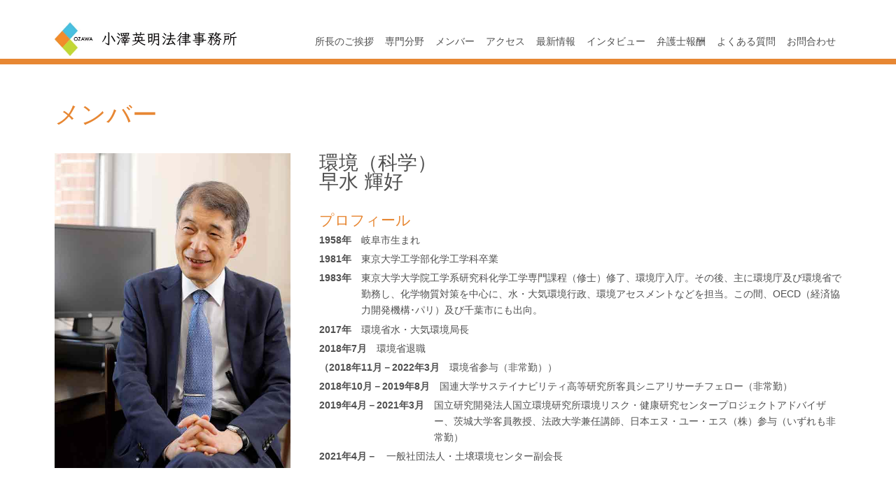

--- FILE ---
content_type: text/html; charset=UTF-8
request_url: https://oz-landlaw.jp/t_hayamizu/
body_size: 9859
content:
<!doctype html>
<html dir="ltr" lang="ja" prefix="og: https://ogp.me/ns#">
<head>
	<!-- Global site tag (gtag.js) - Google Analytics -->
	<script async src="https://www.googletagmanager.com/gtag/js?id=UA-111948666-1"></script>
	<script>
	  window.dataLayer = window.dataLayer || [];
	  function gtag(){dataLayer.push(arguments);}
	  gtag('js', new Date());

	  gtag('config', 'UA-111948666-1');
	</script>
	<noscript>
		<style>
			body {
				display: block;
			}
		</style>
	</noscript>
	<meta charset="UTF-8">
	<meta name="viewport" content="width=device-width, initial-scale=1">
	<link rel="profile" href="http://gmpg.org/xfn/11">
	<link rel="apple-touch-icon" type="image/png" href="https://oz-landlaw.jp/wp-content/themes/ozawa171127/favicons/apple-touch-icon-180x180.png">
	<link rel="icon" type="image/png" href="https://oz-landlaw.jp/wp-content/themes/ozawa171127/favicons/icon-192x192.png">

	<title>環境（科学） 早水 輝好 | 小澤英明法律事務所</title>
	<style>img:is([sizes="auto" i], [sizes^="auto," i]) { contain-intrinsic-size: 3000px 1500px }</style>
	
		<!-- All in One SEO 4.9.3 - aioseo.com -->
	<meta name="robots" content="max-image-preview:large" />
	<link rel="canonical" href="https://oz-landlaw.jp/t_hayamizu/" />
	<meta name="generator" content="All in One SEO (AIOSEO) 4.9.3" />
		<meta property="og:locale" content="ja_JP" />
		<meta property="og:site_name" content="小澤英明法律事務所 |" />
		<meta property="og:type" content="article" />
		<meta property="og:title" content="環境（科学） 早水 輝好 | 小澤英明法律事務所" />
		<meta property="og:url" content="https://oz-landlaw.jp/t_hayamizu/" />
		<meta property="og:image" content="https://oz-landlaw.jp/wp-content/uploads/2021/09/logo01.png" />
		<meta property="og:image:secure_url" content="https://oz-landlaw.jp/wp-content/uploads/2021/09/logo01.png" />
		<meta property="og:image:width" content="700" />
		<meta property="og:image:height" content="700" />
		<meta property="article:published_time" content="2020-03-05T23:50:33+00:00" />
		<meta property="article:modified_time" content="2024-04-16T01:49:15+00:00" />
		<meta name="twitter:card" content="summary" />
		<meta name="twitter:title" content="環境（科学） 早水 輝好 | 小澤英明法律事務所" />
		<meta name="twitter:image" content="https://oz-landlaw.jp/wp-content/uploads/2021/09/logo01.png" />
		<script type="application/ld+json" class="aioseo-schema">
			{"@context":"https:\/\/schema.org","@graph":[{"@type":"BreadcrumbList","@id":"https:\/\/oz-landlaw.jp\/t_hayamizu\/#breadcrumblist","itemListElement":[{"@type":"ListItem","@id":"https:\/\/oz-landlaw.jp#listItem","position":1,"name":"\u30db\u30fc\u30e0","item":"https:\/\/oz-landlaw.jp","nextItem":{"@type":"ListItem","@id":"https:\/\/oz-landlaw.jp\/t_hayamizu\/#listItem","name":"\u74b0\u5883\uff08\u79d1\u5b66\uff09 \u65e9\u6c34 \u8f1d\u597d"}},{"@type":"ListItem","@id":"https:\/\/oz-landlaw.jp\/t_hayamizu\/#listItem","position":2,"name":"\u74b0\u5883\uff08\u79d1\u5b66\uff09 \u65e9\u6c34 \u8f1d\u597d","previousItem":{"@type":"ListItem","@id":"https:\/\/oz-landlaw.jp#listItem","name":"\u30db\u30fc\u30e0"}}]},{"@type":"Organization","@id":"https:\/\/oz-landlaw.jp\/#organization","name":"\u5c0f\u6fa4\u82f1\u660e\u6cd5\u5f8b\u4e8b\u52d9\u6240","url":"https:\/\/oz-landlaw.jp\/","telephone":"+81345788833","logo":{"@type":"ImageObject","url":"https:\/\/oz-landlaw.jp\/wp-content\/uploads\/2021\/09\/logo01.png","@id":"https:\/\/oz-landlaw.jp\/t_hayamizu\/#organizationLogo","width":700,"height":700},"image":{"@id":"https:\/\/oz-landlaw.jp\/t_hayamizu\/#organizationLogo"}},{"@type":"WebPage","@id":"https:\/\/oz-landlaw.jp\/t_hayamizu\/#webpage","url":"https:\/\/oz-landlaw.jp\/t_hayamizu\/","name":"\u74b0\u5883\uff08\u79d1\u5b66\uff09 \u65e9\u6c34 \u8f1d\u597d | \u5c0f\u6fa4\u82f1\u660e\u6cd5\u5f8b\u4e8b\u52d9\u6240","inLanguage":"ja","isPartOf":{"@id":"https:\/\/oz-landlaw.jp\/#website"},"breadcrumb":{"@id":"https:\/\/oz-landlaw.jp\/t_hayamizu\/#breadcrumblist"},"datePublished":"2020-03-06T08:50:33+09:00","dateModified":"2024-04-16T10:49:15+09:00"},{"@type":"WebSite","@id":"https:\/\/oz-landlaw.jp\/#website","url":"https:\/\/oz-landlaw.jp\/","name":"\u5c0f\u6fa4\u82f1\u660e\u6cd5\u5f8b\u4e8b\u52d9\u6240","inLanguage":"ja","publisher":{"@id":"https:\/\/oz-landlaw.jp\/#organization"}}]}
		</script>
		<!-- All in One SEO -->

<link rel='dns-prefetch' href='//code.jquery.com' />
<link rel="alternate" type="application/rss+xml" title="小澤英明法律事務所 &raquo; フィード" href="https://oz-landlaw.jp/feed/" />
<link rel="alternate" type="application/rss+xml" title="小澤英明法律事務所 &raquo; コメントフィード" href="https://oz-landlaw.jp/comments/feed/" />
<script type="text/javascript">
/* <![CDATA[ */
window._wpemojiSettings = {"baseUrl":"https:\/\/s.w.org\/images\/core\/emoji\/16.0.1\/72x72\/","ext":".png","svgUrl":"https:\/\/s.w.org\/images\/core\/emoji\/16.0.1\/svg\/","svgExt":".svg","source":{"concatemoji":"https:\/\/oz-landlaw.jp\/wp-includes\/js\/wp-emoji-release.min.js?ver=0d132e66ec23af1efd3ba45eb13b21ff"}};
/*! This file is auto-generated */
!function(s,n){var o,i,e;function c(e){try{var t={supportTests:e,timestamp:(new Date).valueOf()};sessionStorage.setItem(o,JSON.stringify(t))}catch(e){}}function p(e,t,n){e.clearRect(0,0,e.canvas.width,e.canvas.height),e.fillText(t,0,0);var t=new Uint32Array(e.getImageData(0,0,e.canvas.width,e.canvas.height).data),a=(e.clearRect(0,0,e.canvas.width,e.canvas.height),e.fillText(n,0,0),new Uint32Array(e.getImageData(0,0,e.canvas.width,e.canvas.height).data));return t.every(function(e,t){return e===a[t]})}function u(e,t){e.clearRect(0,0,e.canvas.width,e.canvas.height),e.fillText(t,0,0);for(var n=e.getImageData(16,16,1,1),a=0;a<n.data.length;a++)if(0!==n.data[a])return!1;return!0}function f(e,t,n,a){switch(t){case"flag":return n(e,"\ud83c\udff3\ufe0f\u200d\u26a7\ufe0f","\ud83c\udff3\ufe0f\u200b\u26a7\ufe0f")?!1:!n(e,"\ud83c\udde8\ud83c\uddf6","\ud83c\udde8\u200b\ud83c\uddf6")&&!n(e,"\ud83c\udff4\udb40\udc67\udb40\udc62\udb40\udc65\udb40\udc6e\udb40\udc67\udb40\udc7f","\ud83c\udff4\u200b\udb40\udc67\u200b\udb40\udc62\u200b\udb40\udc65\u200b\udb40\udc6e\u200b\udb40\udc67\u200b\udb40\udc7f");case"emoji":return!a(e,"\ud83e\udedf")}return!1}function g(e,t,n,a){var r="undefined"!=typeof WorkerGlobalScope&&self instanceof WorkerGlobalScope?new OffscreenCanvas(300,150):s.createElement("canvas"),o=r.getContext("2d",{willReadFrequently:!0}),i=(o.textBaseline="top",o.font="600 32px Arial",{});return e.forEach(function(e){i[e]=t(o,e,n,a)}),i}function t(e){var t=s.createElement("script");t.src=e,t.defer=!0,s.head.appendChild(t)}"undefined"!=typeof Promise&&(o="wpEmojiSettingsSupports",i=["flag","emoji"],n.supports={everything:!0,everythingExceptFlag:!0},e=new Promise(function(e){s.addEventListener("DOMContentLoaded",e,{once:!0})}),new Promise(function(t){var n=function(){try{var e=JSON.parse(sessionStorage.getItem(o));if("object"==typeof e&&"number"==typeof e.timestamp&&(new Date).valueOf()<e.timestamp+604800&&"object"==typeof e.supportTests)return e.supportTests}catch(e){}return null}();if(!n){if("undefined"!=typeof Worker&&"undefined"!=typeof OffscreenCanvas&&"undefined"!=typeof URL&&URL.createObjectURL&&"undefined"!=typeof Blob)try{var e="postMessage("+g.toString()+"("+[JSON.stringify(i),f.toString(),p.toString(),u.toString()].join(",")+"));",a=new Blob([e],{type:"text/javascript"}),r=new Worker(URL.createObjectURL(a),{name:"wpTestEmojiSupports"});return void(r.onmessage=function(e){c(n=e.data),r.terminate(),t(n)})}catch(e){}c(n=g(i,f,p,u))}t(n)}).then(function(e){for(var t in e)n.supports[t]=e[t],n.supports.everything=n.supports.everything&&n.supports[t],"flag"!==t&&(n.supports.everythingExceptFlag=n.supports.everythingExceptFlag&&n.supports[t]);n.supports.everythingExceptFlag=n.supports.everythingExceptFlag&&!n.supports.flag,n.DOMReady=!1,n.readyCallback=function(){n.DOMReady=!0}}).then(function(){return e}).then(function(){var e;n.supports.everything||(n.readyCallback(),(e=n.source||{}).concatemoji?t(e.concatemoji):e.wpemoji&&e.twemoji&&(t(e.twemoji),t(e.wpemoji)))}))}((window,document),window._wpemojiSettings);
/* ]]> */
</script>
<style id='wp-emoji-styles-inline-css' type='text/css'>

	img.wp-smiley, img.emoji {
		display: inline !important;
		border: none !important;
		box-shadow: none !important;
		height: 1em !important;
		width: 1em !important;
		margin: 0 0.07em !important;
		vertical-align: -0.1em !important;
		background: none !important;
		padding: 0 !important;
	}
</style>
<link rel='stylesheet' id='wp-block-library-css' href='https://oz-landlaw.jp/wp-includes/css/dist/block-library/style.min.css?ver=0d132e66ec23af1efd3ba45eb13b21ff' type='text/css' media='all' />
<style id='classic-theme-styles-inline-css' type='text/css'>
/*! This file is auto-generated */
.wp-block-button__link{color:#fff;background-color:#32373c;border-radius:9999px;box-shadow:none;text-decoration:none;padding:calc(.667em + 2px) calc(1.333em + 2px);font-size:1.125em}.wp-block-file__button{background:#32373c;color:#fff;text-decoration:none}
</style>
<link rel='stylesheet' id='aioseo/css/src/vue/standalone/blocks/table-of-contents/global.scss-css' href='https://oz-landlaw.jp/wp-content/plugins/all-in-one-seo-pack/dist/Lite/assets/css/table-of-contents/global.e90f6d47.css?ver=4.9.3' type='text/css' media='all' />
<style id='global-styles-inline-css' type='text/css'>
:root{--wp--preset--aspect-ratio--square: 1;--wp--preset--aspect-ratio--4-3: 4/3;--wp--preset--aspect-ratio--3-4: 3/4;--wp--preset--aspect-ratio--3-2: 3/2;--wp--preset--aspect-ratio--2-3: 2/3;--wp--preset--aspect-ratio--16-9: 16/9;--wp--preset--aspect-ratio--9-16: 9/16;--wp--preset--color--black: #000000;--wp--preset--color--cyan-bluish-gray: #abb8c3;--wp--preset--color--white: #ffffff;--wp--preset--color--pale-pink: #f78da7;--wp--preset--color--vivid-red: #cf2e2e;--wp--preset--color--luminous-vivid-orange: #ff6900;--wp--preset--color--luminous-vivid-amber: #fcb900;--wp--preset--color--light-green-cyan: #7bdcb5;--wp--preset--color--vivid-green-cyan: #00d084;--wp--preset--color--pale-cyan-blue: #8ed1fc;--wp--preset--color--vivid-cyan-blue: #0693e3;--wp--preset--color--vivid-purple: #9b51e0;--wp--preset--gradient--vivid-cyan-blue-to-vivid-purple: linear-gradient(135deg,rgba(6,147,227,1) 0%,rgb(155,81,224) 100%);--wp--preset--gradient--light-green-cyan-to-vivid-green-cyan: linear-gradient(135deg,rgb(122,220,180) 0%,rgb(0,208,130) 100%);--wp--preset--gradient--luminous-vivid-amber-to-luminous-vivid-orange: linear-gradient(135deg,rgba(252,185,0,1) 0%,rgba(255,105,0,1) 100%);--wp--preset--gradient--luminous-vivid-orange-to-vivid-red: linear-gradient(135deg,rgba(255,105,0,1) 0%,rgb(207,46,46) 100%);--wp--preset--gradient--very-light-gray-to-cyan-bluish-gray: linear-gradient(135deg,rgb(238,238,238) 0%,rgb(169,184,195) 100%);--wp--preset--gradient--cool-to-warm-spectrum: linear-gradient(135deg,rgb(74,234,220) 0%,rgb(151,120,209) 20%,rgb(207,42,186) 40%,rgb(238,44,130) 60%,rgb(251,105,98) 80%,rgb(254,248,76) 100%);--wp--preset--gradient--blush-light-purple: linear-gradient(135deg,rgb(255,206,236) 0%,rgb(152,150,240) 100%);--wp--preset--gradient--blush-bordeaux: linear-gradient(135deg,rgb(254,205,165) 0%,rgb(254,45,45) 50%,rgb(107,0,62) 100%);--wp--preset--gradient--luminous-dusk: linear-gradient(135deg,rgb(255,203,112) 0%,rgb(199,81,192) 50%,rgb(65,88,208) 100%);--wp--preset--gradient--pale-ocean: linear-gradient(135deg,rgb(255,245,203) 0%,rgb(182,227,212) 50%,rgb(51,167,181) 100%);--wp--preset--gradient--electric-grass: linear-gradient(135deg,rgb(202,248,128) 0%,rgb(113,206,126) 100%);--wp--preset--gradient--midnight: linear-gradient(135deg,rgb(2,3,129) 0%,rgb(40,116,252) 100%);--wp--preset--font-size--small: 13px;--wp--preset--font-size--medium: 20px;--wp--preset--font-size--large: 36px;--wp--preset--font-size--x-large: 42px;--wp--preset--spacing--20: 0.44rem;--wp--preset--spacing--30: 0.67rem;--wp--preset--spacing--40: 1rem;--wp--preset--spacing--50: 1.5rem;--wp--preset--spacing--60: 2.25rem;--wp--preset--spacing--70: 3.38rem;--wp--preset--spacing--80: 5.06rem;--wp--preset--shadow--natural: 6px 6px 9px rgba(0, 0, 0, 0.2);--wp--preset--shadow--deep: 12px 12px 50px rgba(0, 0, 0, 0.4);--wp--preset--shadow--sharp: 6px 6px 0px rgba(0, 0, 0, 0.2);--wp--preset--shadow--outlined: 6px 6px 0px -3px rgba(255, 255, 255, 1), 6px 6px rgba(0, 0, 0, 1);--wp--preset--shadow--crisp: 6px 6px 0px rgba(0, 0, 0, 1);}:where(.is-layout-flex){gap: 0.5em;}:where(.is-layout-grid){gap: 0.5em;}body .is-layout-flex{display: flex;}.is-layout-flex{flex-wrap: wrap;align-items: center;}.is-layout-flex > :is(*, div){margin: 0;}body .is-layout-grid{display: grid;}.is-layout-grid > :is(*, div){margin: 0;}:where(.wp-block-columns.is-layout-flex){gap: 2em;}:where(.wp-block-columns.is-layout-grid){gap: 2em;}:where(.wp-block-post-template.is-layout-flex){gap: 1.25em;}:where(.wp-block-post-template.is-layout-grid){gap: 1.25em;}.has-black-color{color: var(--wp--preset--color--black) !important;}.has-cyan-bluish-gray-color{color: var(--wp--preset--color--cyan-bluish-gray) !important;}.has-white-color{color: var(--wp--preset--color--white) !important;}.has-pale-pink-color{color: var(--wp--preset--color--pale-pink) !important;}.has-vivid-red-color{color: var(--wp--preset--color--vivid-red) !important;}.has-luminous-vivid-orange-color{color: var(--wp--preset--color--luminous-vivid-orange) !important;}.has-luminous-vivid-amber-color{color: var(--wp--preset--color--luminous-vivid-amber) !important;}.has-light-green-cyan-color{color: var(--wp--preset--color--light-green-cyan) !important;}.has-vivid-green-cyan-color{color: var(--wp--preset--color--vivid-green-cyan) !important;}.has-pale-cyan-blue-color{color: var(--wp--preset--color--pale-cyan-blue) !important;}.has-vivid-cyan-blue-color{color: var(--wp--preset--color--vivid-cyan-blue) !important;}.has-vivid-purple-color{color: var(--wp--preset--color--vivid-purple) !important;}.has-black-background-color{background-color: var(--wp--preset--color--black) !important;}.has-cyan-bluish-gray-background-color{background-color: var(--wp--preset--color--cyan-bluish-gray) !important;}.has-white-background-color{background-color: var(--wp--preset--color--white) !important;}.has-pale-pink-background-color{background-color: var(--wp--preset--color--pale-pink) !important;}.has-vivid-red-background-color{background-color: var(--wp--preset--color--vivid-red) !important;}.has-luminous-vivid-orange-background-color{background-color: var(--wp--preset--color--luminous-vivid-orange) !important;}.has-luminous-vivid-amber-background-color{background-color: var(--wp--preset--color--luminous-vivid-amber) !important;}.has-light-green-cyan-background-color{background-color: var(--wp--preset--color--light-green-cyan) !important;}.has-vivid-green-cyan-background-color{background-color: var(--wp--preset--color--vivid-green-cyan) !important;}.has-pale-cyan-blue-background-color{background-color: var(--wp--preset--color--pale-cyan-blue) !important;}.has-vivid-cyan-blue-background-color{background-color: var(--wp--preset--color--vivid-cyan-blue) !important;}.has-vivid-purple-background-color{background-color: var(--wp--preset--color--vivid-purple) !important;}.has-black-border-color{border-color: var(--wp--preset--color--black) !important;}.has-cyan-bluish-gray-border-color{border-color: var(--wp--preset--color--cyan-bluish-gray) !important;}.has-white-border-color{border-color: var(--wp--preset--color--white) !important;}.has-pale-pink-border-color{border-color: var(--wp--preset--color--pale-pink) !important;}.has-vivid-red-border-color{border-color: var(--wp--preset--color--vivid-red) !important;}.has-luminous-vivid-orange-border-color{border-color: var(--wp--preset--color--luminous-vivid-orange) !important;}.has-luminous-vivid-amber-border-color{border-color: var(--wp--preset--color--luminous-vivid-amber) !important;}.has-light-green-cyan-border-color{border-color: var(--wp--preset--color--light-green-cyan) !important;}.has-vivid-green-cyan-border-color{border-color: var(--wp--preset--color--vivid-green-cyan) !important;}.has-pale-cyan-blue-border-color{border-color: var(--wp--preset--color--pale-cyan-blue) !important;}.has-vivid-cyan-blue-border-color{border-color: var(--wp--preset--color--vivid-cyan-blue) !important;}.has-vivid-purple-border-color{border-color: var(--wp--preset--color--vivid-purple) !important;}.has-vivid-cyan-blue-to-vivid-purple-gradient-background{background: var(--wp--preset--gradient--vivid-cyan-blue-to-vivid-purple) !important;}.has-light-green-cyan-to-vivid-green-cyan-gradient-background{background: var(--wp--preset--gradient--light-green-cyan-to-vivid-green-cyan) !important;}.has-luminous-vivid-amber-to-luminous-vivid-orange-gradient-background{background: var(--wp--preset--gradient--luminous-vivid-amber-to-luminous-vivid-orange) !important;}.has-luminous-vivid-orange-to-vivid-red-gradient-background{background: var(--wp--preset--gradient--luminous-vivid-orange-to-vivid-red) !important;}.has-very-light-gray-to-cyan-bluish-gray-gradient-background{background: var(--wp--preset--gradient--very-light-gray-to-cyan-bluish-gray) !important;}.has-cool-to-warm-spectrum-gradient-background{background: var(--wp--preset--gradient--cool-to-warm-spectrum) !important;}.has-blush-light-purple-gradient-background{background: var(--wp--preset--gradient--blush-light-purple) !important;}.has-blush-bordeaux-gradient-background{background: var(--wp--preset--gradient--blush-bordeaux) !important;}.has-luminous-dusk-gradient-background{background: var(--wp--preset--gradient--luminous-dusk) !important;}.has-pale-ocean-gradient-background{background: var(--wp--preset--gradient--pale-ocean) !important;}.has-electric-grass-gradient-background{background: var(--wp--preset--gradient--electric-grass) !important;}.has-midnight-gradient-background{background: var(--wp--preset--gradient--midnight) !important;}.has-small-font-size{font-size: var(--wp--preset--font-size--small) !important;}.has-medium-font-size{font-size: var(--wp--preset--font-size--medium) !important;}.has-large-font-size{font-size: var(--wp--preset--font-size--large) !important;}.has-x-large-font-size{font-size: var(--wp--preset--font-size--x-large) !important;}
:where(.wp-block-post-template.is-layout-flex){gap: 1.25em;}:where(.wp-block-post-template.is-layout-grid){gap: 1.25em;}
:where(.wp-block-columns.is-layout-flex){gap: 2em;}:where(.wp-block-columns.is-layout-grid){gap: 2em;}
:root :where(.wp-block-pullquote){font-size: 1.5em;line-height: 1.6;}
</style>
<link rel='stylesheet' id='contact-form-7-css' href='https://oz-landlaw.jp/wp-content/plugins/contact-form-7/includes/css/styles.css?ver=6.1.4' type='text/css' media='all' />
<link rel='stylesheet' id='ozawa-land-law-style-css' href='https://oz-landlaw.jp/wp-content/themes/ozawa171127/style.css?ver=1770022657' type='text/css' media='all' />
<script type="text/javascript" defer src="https://code.jquery.com/jquery-2.1.4.min.js?ver=20171124" id="jquery-js"></script>
<link rel="https://api.w.org/" href="https://oz-landlaw.jp/wp-json/" /><link rel="alternate" title="JSON" type="application/json" href="https://oz-landlaw.jp/wp-json/wp/v2/pages/1194" /><link rel="EditURI" type="application/rsd+xml" title="RSD" href="https://oz-landlaw.jp/xmlrpc.php?rsd" />
<link rel='shortlink' href='https://oz-landlaw.jp/?p=1194' />
<link rel="alternate" title="oEmbed (JSON)" type="application/json+oembed" href="https://oz-landlaw.jp/wp-json/oembed/1.0/embed?url=https%3A%2F%2Foz-landlaw.jp%2Ft_hayamizu%2F" />
<link rel="alternate" title="oEmbed (XML)" type="text/xml+oembed" href="https://oz-landlaw.jp/wp-json/oembed/1.0/embed?url=https%3A%2F%2Foz-landlaw.jp%2Ft_hayamizu%2F&#038;format=xml" />
<style>:root {
			--lazy-loader-animation-duration: 300ms;
		}
		  
		.lazyload {
	display: block;
}

.lazyload,
        .lazyloading {
			opacity: 0;
		}


		.lazyloaded {
			opacity: 1;
			transition: opacity 300ms;
			transition: opacity var(--lazy-loader-animation-duration);
		}.lazyloading {
	color: transparent;
	opacity: 1;
	transition: opacity 300ms;
	transition: opacity var(--lazy-loader-animation-duration);
	background: url("data:image/svg+xml,%3Csvg%20width%3D%2244%22%20height%3D%2244%22%20xmlns%3D%22http%3A%2F%2Fwww.w3.org%2F2000%2Fsvg%22%20stroke%3D%22%23333333%22%3E%3Cg%20fill%3D%22none%22%20fill-rule%3D%22evenodd%22%20stroke-width%3D%222%22%3E%3Ccircle%20cx%3D%2222%22%20cy%3D%2222%22%20r%3D%221%22%3E%3Canimate%20attributeName%3D%22r%22%20begin%3D%220s%22%20dur%3D%221.8s%22%20values%3D%221%3B%2020%22%20calcMode%3D%22spline%22%20keyTimes%3D%220%3B%201%22%20keySplines%3D%220.165%2C%200.84%2C%200.44%2C%201%22%20repeatCount%3D%22indefinite%22%2F%3E%3Canimate%20attributeName%3D%22stroke-opacity%22%20begin%3D%220s%22%20dur%3D%221.8s%22%20values%3D%221%3B%200%22%20calcMode%3D%22spline%22%20keyTimes%3D%220%3B%201%22%20keySplines%3D%220.3%2C%200.61%2C%200.355%2C%201%22%20repeatCount%3D%22indefinite%22%2F%3E%3C%2Fcircle%3E%3Ccircle%20cx%3D%2222%22%20cy%3D%2222%22%20r%3D%221%22%3E%3Canimate%20attributeName%3D%22r%22%20begin%3D%22-0.9s%22%20dur%3D%221.8s%22%20values%3D%221%3B%2020%22%20calcMode%3D%22spline%22%20keyTimes%3D%220%3B%201%22%20keySplines%3D%220.165%2C%200.84%2C%200.44%2C%201%22%20repeatCount%3D%22indefinite%22%2F%3E%3Canimate%20attributeName%3D%22stroke-opacity%22%20begin%3D%22-0.9s%22%20dur%3D%221.8s%22%20values%3D%221%3B%200%22%20calcMode%3D%22spline%22%20keyTimes%3D%220%3B%201%22%20keySplines%3D%220.3%2C%200.61%2C%200.355%2C%201%22%20repeatCount%3D%22indefinite%22%2F%3E%3C%2Fcircle%3E%3C%2Fg%3E%3C%2Fsvg%3E") no-repeat;
	background-size: 2em 2em;
	background-position: center center;
}

.lazyloaded {
	animation-name: loaded;
	animation-duration: 300ms;
	animation-duration: var(--lazy-loader-animation-duration);
	transition: none;
}

@keyframes loaded {
	from {
		opacity: 0;
	}

	to {
		opacity: 1;
	}
}</style><noscript><style>.lazyload { display: none; } .lazyload[class*="lazy-loader-background-element-"] { display: block; opacity: 1; }</style></noscript><style type="text/css">.recentcomments a{display:inline !important;padding:0 !important;margin:0 !important;}</style></head>

<body class="wp-singular page-template page-template-page-2 page-template-page-2-php page page-id-1194 wp-theme-ozawa171127">
<div id="wrapper" class="site">

	<header id="top-head" class="site-header">
			<div class="inner-header">
				<div id="mobile-head">
					<h1 class="logo">
						<a href="https://oz-landlaw.jp/">
							<img src="https://oz-landlaw.jp/wp-content/themes/ozawa171127/images/logo.jpg" alt="小澤英明法律事務所">
						</a>
					</h1>
					<div id="nav-toggle">
						<div>
							<span></span>
							<span></span>
							<span></span>
						</div>
					</div><!-- #nav-toggle -->
				</div><!-- #mobile-head -->
				<div id="global-nav">
					<nav class="main-navigation">
												<ul>
							<li><a href="https://oz-landlaw.jp/?id=greeting">所長のご挨拶</a></li>
							<li><a href="https://oz-landlaw.jp/?id=specialty">専門分野</a></li>
							<li><a href="https://oz-landlaw.jp/?id=member">メンバー</a></li>
							<li><a href="https://oz-landlaw.jp/?id=access">アクセス</a></li>
							<li><a href="https://oz-landlaw.jp/?id=news">最新情報</a></li>
							<li><a href="https://oz-landlaw.jp/?id=intvw">インタビュー</a></li>
							<li><a href="https://oz-landlaw.jp/?id=fee">弁護士報酬</a></li>
							<li><a href="https://oz-landlaw.jp/?id=faq">よくある質問</a></li>
							<!-- <li><a href="https://oz-landlaw.jp/?id=cre">企業不動産法研究会</a></li> -->
							<li><a href="?page_id=209">お問合わせ</a></li>
						</ul>
											</nav><!-- .main-navigation -->
				</div><!-- #global-nav -->
			</div><!-- .inner-header -->
					</header><!-- .site-header -->

	<!-- <div id="content" class="site-content"> -->

	<div id="primary" class="content-area">
		<main id="main" class="site-main">

			

<article id="post-1194" class="h2-block post-1194 page type-page status-publish hentry">
	<header class="entry-header">
				<h2 class="entry-title">メンバー</h2>
	</header><!-- .entry-header -->

	<div class="entry-content">
		<div class="member-page">
<div class="profile-block">
<p><noscript><img decoding="async" class="alignnone size-full wp-image-1197" src="https://oz-landlaw.jp/wp-content/uploads/2022/06/hayamizu220628.jpg" alt="環境（科学） 早水 輝好"></noscript><img decoding="async" class="alignnone size-full wp-image-1197 lazyload" src="[data-uri]" alt="環境（科学） 早水 輝好" data-src="https://oz-landlaw.jp/wp-content/uploads/2022/06/hayamizu220628.jpg"></p>
<p class="member-name">環境（科学）<br>
早水 輝好</p>
<div class="h3-block">
<h3>プロフィール</h3>
<dl class="dl-profile">
<dt>1958年</dt>
<dd>岐阜市生まれ</dd>
<dt>1981年</dt>
<dd>東京大学工学部化学工学科卒業</dd>
<dt>1983年</dt>
<dd>東京大学大学院工学系研究科化学工学専門課程（修士）修了、環境庁入庁。その後、主に環境庁及び環境省で勤務し、化学物質対策を中心に、水・大気環境行政、環境アセスメントなどを担当。この間、OECD（経済協力開発機構･パリ）及び千葉市にも出向。</dd>
<dt>2017年</dt>
<dd>環境省水・大気環境局長</dd>
<dt>2018年7月</dt>
<dd>環境省退職</dd>
<dt>（2018年11月－2022年3月</dt>
<dd>環境省参与（非常勤））</dd>
<dt>2018年10月－2019年8月</dt>
<dd>国連大学サステイナビリティ高等研究所客員シニアリサーチフェロー（非常勤）</dd>
<dt>2019年4月－2021年3月</dt>
<dd>国立研究開発法人国立環境研究所環境リスク・健康研究センタープロジェクトアドバイザー、茨城大学客員教授、法政大学兼任講師、日本エヌ・ユー・エス（株）参与（いずれも非常勤）</dd>
<dt>2021年4月－</dt>
<dd>一般社団法人・土壌環境センター副会長</dd>
<dd></dd>
</dl>
</div>
</div>
</div>
	</div><!-- .entry-content -->

	
	<div class="inner-720 publication">
				<section class="h3-block">
			<h3>論文・出版物等</h3>
			<div class="pblctn-list">
				<ul>
										<li>
													『国内外の化学物質管理の変遷』（水環境学会誌、2021年 第8号）											</li>
										<li>
													『環境汚染対策の進展と今後の課題－35年間を回顧して』（環境管理、2019年1月号～4月号）											</li>
										<li>
													『環境経済・政策学事典』（環境経済・政策学会編・分担執筆）（丸善出版(株)、2018年）											</li>
										<li>
													『水銀に関する水俣条約の概要』（環境管理、2013年6月号）											</li>
										<li>
													『大気環境行政の現状と今後の課題』（環境技術、2009年No.1）											</li>
										<li>
													『実践ガイド・環境アセスメント』（環境アセスメント研究会編集・分担執筆）（(株)ぎょうせい、2007年）											</li>
										<li>
													『大企業による公害規制違反とデータ改ざん問題を考える』（資源環境対策、2006年12月号）											</li>
										<li>
													『化学物質の生態リスク評価と規制－農薬編－』（日本環境毒性学会監修・分担執筆）（(株)アイピーシー、2006年）											</li>
									</ul>
			</div>
		</section>
			</div><!--publication-->
	<div class="inner-720 intvw-block">
		<section class="h3-block">
			<h3>インタビュー</h3>
			<dl>
						 <dt>2020年03月06日</dt>
			 <dd><a href="https://oz-landlaw.jp/intvw/%e3%82%a4%e3%83%b3%e3%82%bf%e3%83%93%e3%83%a5%e3%83%bc%e6%97%a9%e6%b0%b4-%e8%bc%9d%e5%a5%bd/" title="インタビュー早水 輝好">顧問 早水 輝好のインタビュー記事を掲載致しました。</a></dd>
						<a href="../intvw_cat/t_hayamizu-interview/" class="btn-news btn-general">インタビュー一覧</a>
						</dl>
					</section><!-- .h3-block -->
		<section class="h3-block">
			<h3>コラム</h3>
			<dl>
						 <dt>2025年12月16日</dt>
			 <dd><a href="https://oz-landlaw.jp/intvw/%e9%a1%a7%e5%95%8f%e6%97%a9%e6%b0%b4%e8%bc%9d%e5%a5%bd_%e7%a7%81%e3%81%8c%e4%bd%8f%e3%82%93%e3%81%a7%e3%81%84%e3%82%8b%e3%81%a8%e3%81%93%e3%82%8d%ef%bc%9a%e4%b8%89%e9%b7%b9/" title="顧問早水輝好「私が住んでいるところ：三鷹・吉祥寺」">顧問早水輝好のコラム記事「私が住んでいるところ：三鷹・吉祥寺」を掲載いたしました。</a></dd>
						 <dt>2025年09月16日</dt>
			 <dd><a href="https://oz-landlaw.jp/intvw/%e9%a1%a7%e5%95%8f%e6%97%a9%e6%b0%b4%e8%bc%9d%e5%a5%bd-%e7%b6%9a%e3%83%bb%e7%a7%81%e3%81%8c%e4%bd%8f%e3%82%93%e3%81%a0%e3%81%a8%e3%81%93%e3%82%8d%ef%bc%88%e3%81%9d%e3%81%ae%ef%bc%95%ef%bc%89/" title="顧問早水輝好「続・私が住んだところ（その５）－杉並区松ノ木、　阿佐ヶ谷－」">顧問早水輝好のコラム記事「続・私が住んだところ（その５）－杉並区松ノ木、阿佐ヶ谷－」を掲載いたしました。</a></dd>
						 <dt>2025年07月22日</dt>
			 <dd><a href="https://oz-landlaw.jp/intvw/%e9%a1%a7%e5%95%8f%e6%97%a9%e6%b0%b4%e8%bc%9d%e5%a5%bd_%e7%b6%9a%e3%83%bb%e7%a7%81%e3%81%8c%e4%bd%8f%e3%82%93%e3%81%a0%e3%81%a8%e3%81%93%e3%82%8d%ef%bc%88%e3%81%9d%e3%81%ae%ef%bc%94%ef%bc%89/" title="顧問早水輝好「続・私が住んだところ(その４)－パリ、ブローニュ・ビヤンクール（子育て編）－」">顧問早水輝好のコラム記事「続・私が住んだところ（その４）－パリ、ブローニュ・ビヤンクール（子育て編）－」を掲載いたしました。</a></dd>
						 <dt>2025年04月21日</dt>
			 <dd><a href="https://oz-landlaw.jp/intvw/%e9%a1%a7%e5%95%8f%e6%97%a9%e6%b0%b4%e8%bc%9d%e5%a5%bd%e3%80%8c%e7%b6%9a%e3%83%bb%e7%a7%81%e3%81%8c%e4%bd%8f%e3%82%93%e3%81%a0%e3%81%a8%e3%81%93%e3%82%8d%ef%bc%88%e3%81%9d%e3%81%ae%ef%bc%93%ef%bc%89/" title="顧問早水輝好「続・私が住んだところ(その３)－パリ、ブローニュ・ビヤンクール(生活編)－」">顧問早水輝好のコラム記事「続・私が住んだところ（その３）－パリ、ブローニュ・ビヤンクール（生活編）－」を掲載いたしました。</a></dd>
						 <dt>2025年02月25日</dt>
			 <dd><a href="https://oz-landlaw.jp/intvw/%e9%a1%a7%e5%95%8f%e6%97%a9%e6%b0%b4%e8%bc%9d%e5%a5%bd%e3%80%8c%e3%82%ab%e3%83%bc%e3%83%aa%e3%83%b3%e3%82%b0%e6%97%a5%e6%9c%ac%e9%81%b8%e6%89%8b%e6%a8%a9%e8%a6%b3%e6%88%a6%e8%a8%98%e3%80%8d/" title="顧問早水輝好「カーリング日本選手権観戦記」">顧問早水輝好のコラム記事「カーリング日本選手権観戦記」を掲載いたしました。</a></dd>
						 <dt>2024年12月17日</dt>
			 <dd><a href="https://oz-landlaw.jp/intvw/%e9%a1%a7%e5%95%8f%e6%97%a9%e6%b0%b4%e8%bc%9d%e5%a5%bd%e3%80%8c%e7%b6%9a%e3%83%bb%e9%9b%aa%e3%81%a8%e6%b5%b7%e5%a4%96%e5%87%ba%e5%bc%b5%e3%80%8d/" title="顧問早水輝好「続・雪と海外出張」">顧問早水輝好のコラム記事「続・雪と海外出張」を掲載いたしました。</a></dd>
						<a href="../intvw_cat/t_hayamizu-column/" class="btn-news btn-general">コラム一覧</a>
						</dl>
		</section><!-- .h3-block -->
	</div><!-- intvew -->
</article><!-- #post-1194 -->

			<div class="pageback">
				<a href="javascript:history.back();">← 元のページに戻る</a>
			</div>
		</main><!-- #main -->
	</div><!-- #primary -->


	<!-- </div> --><!-- #content -->

			<footer class="site-footer">
				<div class="inner-footer">
					<p class="copyright">©2017 HIDEAKI OZAWA</p>
				</div><!-- .inner-footer -->
			</footer>
		</div><!-- #fullPage -->
	</div><!-- #wrapper -->
	<!-- <script src="https://ajax.googleapis.com/ajax/libs/jquery/1.11.3/jquery.min.js"></script>
	<script src="js/navigation.js"></script>
	<script src="js/jquery.smoothScroll.min.js"></script>
	<script src="js/jquery.smoothScrollOptions.js"></script> -->

<script type="speculationrules">
{"prefetch":[{"source":"document","where":{"and":[{"href_matches":"\/*"},{"not":{"href_matches":["\/wp-*.php","\/wp-admin\/*","\/wp-content\/uploads\/*","\/wp-content\/*","\/wp-content\/plugins\/*","\/wp-content\/themes\/ozawa171127\/*","\/*\\?(.+)"]}},{"not":{"selector_matches":"a[rel~=\"nofollow\"]"}},{"not":{"selector_matches":".no-prefetch, .no-prefetch a"}}]},"eagerness":"conservative"}]}
</script>
<script type="text/javascript" defer src="https://oz-landlaw.jp/wp-includes/js/dist/hooks.min.js?ver=4d63a3d491d11ffd8ac6" id="wp-hooks-js"></script>
<script type="text/javascript" defer src="https://oz-landlaw.jp/wp-includes/js/dist/i18n.min.js?ver=5e580eb46a90c2b997e6" id="wp-i18n-js"></script>
<script type="text/javascript" id="wp-i18n-js-after">
/* <![CDATA[ */
wp.i18n.setLocaleData( { 'text direction\u0004ltr': [ 'ltr' ] } );
/* ]]> */
</script>
<script type="text/javascript" defer src="https://oz-landlaw.jp/wp-content/plugins/contact-form-7/includes/swv/js/index.js?ver=6.1.4" id="swv-js"></script>
<script type="text/javascript" id="contact-form-7-js-translations">
/* <![CDATA[ */
( function( domain, translations ) {
	var localeData = translations.locale_data[ domain ] || translations.locale_data.messages;
	localeData[""].domain = domain;
	wp.i18n.setLocaleData( localeData, domain );
} )( "contact-form-7", {"translation-revision-date":"2025-11-30 08:12:23+0000","generator":"GlotPress\/4.0.3","domain":"messages","locale_data":{"messages":{"":{"domain":"messages","plural-forms":"nplurals=1; plural=0;","lang":"ja_JP"},"This contact form is placed in the wrong place.":["\u3053\u306e\u30b3\u30f3\u30bf\u30af\u30c8\u30d5\u30a9\u30fc\u30e0\u306f\u9593\u9055\u3063\u305f\u4f4d\u7f6e\u306b\u7f6e\u304b\u308c\u3066\u3044\u307e\u3059\u3002"],"Error:":["\u30a8\u30e9\u30fc:"]}},"comment":{"reference":"includes\/js\/index.js"}} );
/* ]]> */
</script>
<script type="text/javascript" id="contact-form-7-js-before">
/* <![CDATA[ */
var wpcf7 = {
    "api": {
        "root": "https:\/\/oz-landlaw.jp\/wp-json\/",
        "namespace": "contact-form-7\/v1"
    }
};
/* ]]> */
</script>
<script type="text/javascript" defer src="https://oz-landlaw.jp/wp-content/plugins/contact-form-7/includes/js/index.js?ver=6.1.4" id="contact-form-7-js"></script>
<script type="text/javascript" defer src="https://oz-landlaw.jp/wp-content/themes/ozawa171127/js/navigation.js?ver=20171122" id="ozawa-land-law-navigation-js"></script>
<script type="text/javascript" defer src="https://oz-landlaw.jp/wp-content/themes/ozawa171127/js/pageload.js?ver=20151215" id="ozawa-land-law-pageload-js"></script>
<script type="text/javascript" defer src="https://oz-landlaw.jp/wp-content/themes/ozawa171127/js/skip-link-focus-fix.js?ver=20151215" id="ozawa-land-law-skip-link-focus-fix-js"></script>
<script type="text/javascript" defer src="https://oz-landlaw.jp/wp-content/themes/ozawa171127/js/scrollOtherPage.js?ver=20171213" id="ozawa-land-law-scrollOtherPage-js"></script>
<script type="text/javascript" defer src="https://oz-landlaw.jp/wp-content/plugins/lazy-loading-responsive-images/js/lazysizes.min.js?ver=1713138687" id="lazysizes-js"></script>
<script type="text/javascript" defer src="https://oz-landlaw.jp/wp-content/plugins/lazy-loading-responsive-images/js/ls.unveilhooks.min.js?ver=1713138687" id="lazysizes-unveilhooks-js"></script>
</body>
</html>